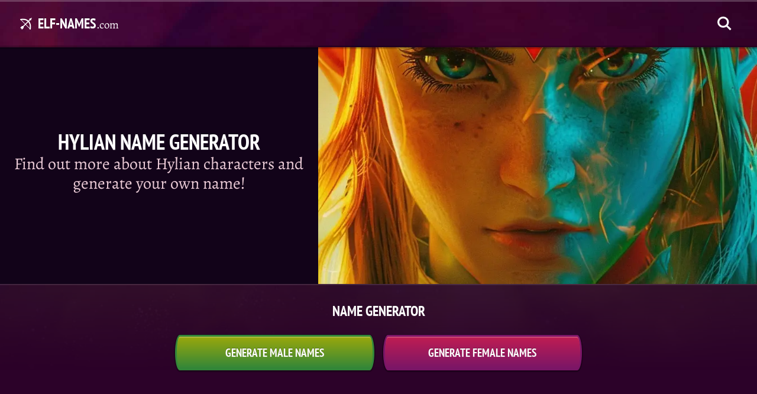

--- FILE ---
content_type: text/html; charset=utf-8
request_url: https://elf-names.com/hylian-names/
body_size: 19693
content:
<!doctype html><html lang=en><head><meta charset=UTF-8><meta name=viewport content="width=device-width"><meta name=description content="Find out more about Hylian characters and generate your own name!"><link rel=preload fetchpriority=high media="(max-width: 959px)" as=image href="/cdn-cgi/image/f=auto,fit=cover,w=800,h=480,q=60/hylian-names/feature-image.jpg"><link rel=preload fetchpriority=high media="(min-width: 960px)" as=image href="/cdn-cgi/image/f=auto,fit=cover,w=1440,h=500,q=60/hylian-names/feature-image.jpg"><link fetchpriority=high rel=preload as=image href=/img/search-white.svg><link fetchpriority=high rel=preload as=image href=/img/bow-arrow.svg><link fetchpriority=high rel=preload as=image href=/img/background.jpg><link rel=preload fetchpriority=high media="(max-width: 639px)" as=image href=/img/top-nav-bar-background-mobile.jpg><link rel=preload fetchpriority=high media="(min-width: 640px)" as=image href=/img/top-nav-bar-background.jpg><link rel=preload as=image href=/img/social/facebook.svg><link rel=preload as=image href=/img/social/whatsapp.svg><link rel=preload as=image href=/img/social/x.svg><link rel=preload as=image href=/img/social/reddit.svg><link rel=preload as=image href=/img/social/email-paper-plane.svg><link rel=preload as=image href=/img/social/pinterest.svg><link rel=preload as=image href=/img/flag-sprite.svg><link rel=preload href=/js/generators/hylian-names.min.1b43ab7b3db2d32f5f184f2bae471451.js as=script><link rel=preload href=/js/app.min.301ab3624880b6fb16033e5a798803cd.js as=script><link rel=apple-touch-icon sizes=180x180 href=/apple-touch-icon.png><link rel=icon type=image/png sizes=32x32 href=/favicon-32x32.png><link rel=icon type=image/png sizes=16x16 href=/favicon-16x16.png><link rel=manifest href=/site.webmanifest><meta name=theme-color content="#5a0432"><style>:root{--headerMobile:url("/cdn-cgi/image/f=auto,fit=cover,w=800,h=480,q=60/hylian-names/feature-image.jpg");--headerDesktop:url("/cdn-cgi/image/f=auto,fit=cover,w=1440,h=500,q=60/hylian-names/feature-image.jpg")}html{-webkit-text-size-adjust:none;scroll-behavior:smooth}body{font-size:100%;line-height:1.6;background:#2c0229;background-image:linear-gradient(180deg,#2C0229 3%,rgba(44,2,47,.6) 45%,#2C0229 87%),url(/img/background.jpg);background-size:cover;background-position:50%;background-attachment:fixed;background-repeat:no-repeat;color:#fff;text-wrap:pretty}*{padding:0;margin:0;box-sizing:border-box;-webkit-font-smoothing:antialiased;-moz-osx-font-smoothing:grayscale;text-rendering:optimizeLegibility;list-style-type:none;font-family:alegreya,serif;font-optical-sizing:auto;font-style:normal;font-weight:400}h1,h2,h3,h4,h5,h6{line-height:1.2;text-transform:uppercase;font-family:pt sans narrow,sans-serif;font-weight:700;font-style:normal;text-shadow:0 -1px rgba(0,0,0,.3),0 1px rgba(255,255,255,.1)}p{color:#eacbd6}.logo{height:60px;display:flex;align-items:center;z-index:3;color:#fff;text-decoration:none}.logo:before{content:"";display:block;width:24px;height:24px;background:url(/img/bow-arrow.svg);background-repeat:no-repeat;background-position:50%;background-size:contain;margin-right:8px}.logo b{text-transform:uppercase;font-family:pt sans narrow,sans-serif;font-weight:700;font-style:normal;text-shadow:0 -1px rgba(0,0,0,.3),0 1px rgba(255,255,255,.1);font-size:24px}.logo i{font-size:19px;margin-top:4px}nav.top{--bg:url("/img/top-nav-bar-background-mobile.jpg");width:100vw;background:var(--bg);background-color:#5b0c33;background-size:cover;background-position:0;box-shadow:inset 0 3px rgba(255,255,255,.2),inset 0 -3px rgba(0,0,0,.2),0 3px rgba(0,0,0,.2);position:fixed;top:0;z-index:99}@media(min-width:640px){nav.top{--bg:url("/img/top-nav-bar-background.jpg")}}nav.top div{padding:0 16px;display:flex;align-items:center;height:64px;gap:28px;max-width:1400px;margin:0 auto}@media(min-width:640px){nav.top div{padding:0 32px}}@media(min-width:960px){nav.top div{height:80px}}nav hr{flex-grow:1;height:0;border:none;margin:0 -24px}nav a{text-decoration:none}nav .search{height:46px;width:46px;background:url(/img/search-white.svg);background-position:50%;background-size:24px;background-repeat:no-repeat}header{margin-top:64px;display:flex;justify-content:center;align-items:center;flex-direction:column-reverse;color:#fff;position:relative;text-align:center;box-shadow:0 2px rgba(255,255,255,.1)}header:after{content:"";display:block;background:var(--headerMobile);background-size:cover;background-position:50%;width:100%;height:60vw}header div{padding:56px 24px 72px;background:#120319;position:relative;width:100%;display:flex;flex-direction:column;align-items:center;justify-content:center;gap:16px}header div:before{content:"";inset:0;position:absolute;transform:skewY(6deg);transform-origin:top right;background:#120319}@media screen and (min-width:960px){header{flex-direction:row;align-items:unset;margin-top:80px}header:after{flex:0 0 58%;height:unset;background-image:var(--headerDesktop)}header div{min-height:400px}header div:before{transform:skewX(15deg)}}header h1,header p{z-index:2;position:relative;max-width:720px}header h1{font-size:36px}header p{font-size:22px;line-height:1.2}@media screen and (min-width:640px){header p{font-size:28px}}main{--bg:url("/img/top-nav-bar-background-mobile.jpg");--toastOffset:-30px}@media(min-width:640px){main{--bg:url("/img/top-nav-bar-background.jpg")}}main #toast{position:fixed;z-index:10;color:#fff;width:100vw;left:0;display:flex;align-items:center;justify-content:center;padding:16px 0;font-size:23px;visibility:hidden;pointer-events:none;text-align:center;top:64px;background:var(--bg);background-size:cover;background-position:50%;box-shadow:inset 0 3px rgba(255,255,255,.2),inset 0 -3px rgba(0,0,0,.2),0 -3px rgba(0,0,0,.2);text-transform:uppercase;font-family:pt sans narrow,sans-serif;font-weight:700;font-style:normal;text-shadow:0 -1px rgba(0,0,0,.3),0 1px rgba(255,255,255,.1)}main #toast.display{animation:in .6s,out .6s 2.7s;visibility:visible}@media(min-width:960px){main #toast{top:80px}}@keyframes in{from{transform:translateY(var(--toastOffset));opacity:0}to{transform:translateY(0);opacity:1}}@keyframes out{from{transform:translateY(0);opacity:1}to{transform:translateY(var(--toastOffset));opacity:0}}main .name-generator-button-container .name-generator-button,main .name-generator-button-container-single .name-generator-button{display:flex;justify-content:center;align-items:center;margin:10px auto;width:100%;height:60px;border-radius:8px/50%;padding:0 10px;font-size:22px;color:#fff;border:3px solid #328639;background:linear-gradient(#9aa80c,#328639);cursor:pointer;text-transform:uppercase;font-family:pt sans narrow,sans-serif;font-weight:700;font-style:normal;text-shadow:0 -1px rgba(0,0,0,.3),0 1px rgba(255,255,255,.1);font-size:19px;transition:.3s ease;box-shadow:inset 0 2px rgba(255,255,255,.2),0 1px 0 2px rgba(0,0,0,.3)}@media(min-width:640px){main .name-generator-button-container .name-generator-button:hover,main .name-generator-button-container-single .name-generator-button:hover{transform:scale(1.04)}main .name-generator-button-container .name-generator-button:active,main .name-generator-button-container-single .name-generator-button:active{transform:scale(1);box-shadow:none}}@media(min-width:640px){main .name-generator-button-container{display:grid;grid-template-columns:repeat(2,1fr);-moz-column-gap:15px;column-gap:15px}}main .name-generator-button-container .name-generator-button:nth-child(2){border:3px solid #7a1667;background:linear-gradient(#c01d52,#7a1667)}@media(min-width:640px){main .name-generator-button-container-single{display:flex;justify-content:center}}main .result-heading{margin-top:16px}main #result{display:grid;grid-template-columns:1fr;gap:15px;margin:16px 0 48px}@media(min-width:375px){main #result{grid-template-columns:repeat(2,1fr)}}main #result .alertone{display:flex;justify-content:center;align-items:center;padding:14px;text-align:center;border-radius:8px/50%;background:linear-gradient(rgba(0,0,0,.3),rgba(0,0,0,.2));font-size:18px;transition:.3s ease;box-shadow:0 2px rgba(255,255,255,.15),inset 0 1px 0 2px rgba(0,0,0,.2)}main #result .alertone p{color:#fff}@media(min-width:640px){main #result .alertone:hover{cursor:pointer;box-shadow:inset 0 2px rgba(255,255,255,.2),0 1px 0 2px rgba(0,0,0,.3)}main #result .alertone:active{transform:scale(.98)}}@media(min-width:640px){main #result .female:hover{background:linear-gradient(#c01d52,#7a1667)}}@media(min-width:640px){main #result .male:hover{background:linear-gradient(#9aa80c,#328639)}}main .article-cards{display:grid;grid-template-columns:1fr;gap:16px;margin:16px auto 64px}@media(min-width:375px){main .article-cards{grid-template-columns:repeat(2,1fr)}}@media(min-width:640px){main .article-cards{grid-template-columns:repeat(3,1fr)}}@media(min-width:960px){main .article-cards{grid-template-columns:repeat(4,1fr)}}@media(min-width:1280px){main .article-cards{grid-template-columns:repeat(5,1fr)}}main .article-cards a{text-decoration:none;color:#fff;transition:transform .3s ease;border:3px solid #411834;box-shadow:0 2px 0 3px rgba(0,0,0,.3);position:relative;display:flex;justify-content:center;align-items:center;overflow:hidden}main .article-cards a,main .article-cards a img,main .article-cards a div{border-radius:50%/14px}main .article-cards a img{z-index:1;width:100%;height:auto}@media(min-width:640px){main .article-cards a:hover{transform:scale(1.02)}}main .article-cards a div{position:absolute;z-index:2;display:flex;justify-content:flex-end;align-items:center;flex-direction:column;inset:0;background:linear-gradient(rgba(69,7,52,.3),rgba(0,0,0,.9));padding:16px 8px 42px;box-shadow:inset 0 2px rgba(255,255,255,.2)}main .article-cards a div h2{font-size:20px;text-align:center}@media(min-width:960px){main .article-cards a div h2{font-size:24px}}main .info-section{margin:64px 0;text-align:center;display:flex;flex-direction:column;align-items:center}main .info-section p{max-width:640px;font-size:20px}main .share-container{margin:32px 0 64px}main .share-container strong{display:block;font-size:22px;text-align:center}main .share-container div{display:flex;justify-content:center;flex-wrap:wrap;margin:12px 0;gap:12px}main .share-container div a{height:44px;width:90px;display:inline-flex;align-items:center;justify-content:center;border-radius:22px;background-position:50%;background-repeat:no-repeat;background-color:var(--c);background-image:var(--i);background-size:var(--s);border-radius:12px/50%;box-shadow:inset 0 2px rgba(255,255,255,.2),0 1px 0 2px rgba(0,0,0,.3)}main .share-container div a.f{--c:#0866ff;--i:url("/img/social/facebook.svg");--s:48px}main .share-container div a.p{--c:#ff1b3e;--i:url("/img/social/pinterest.svg");--s:32px}main .share-container div a.t{--c:#1d9bf0;--i:url("/img/social/x.svg");--s:28px}main .share-container div a.w{--c:#25d366;--i:url("/img/social/whatsapp.svg");--s:48px}main .share-container div a.r{--c:#FF4500;--i:url("/img/social/reddit.svg");--s:44px}main .share-container div a.e{--c:#5e0d4e;--i:url("/img/social/email-paper-plane.svg");--s:40px}main .more-container{display:flex;flex-direction:column;align-items:center;margin:64px 0 0}main .more-container h2{text-align:center}main .more-container a{text-decoration:none;margin:24px 0;display:flex;justify-content:center;align-items:center;height:60px;border-radius:8px/50%;padding:0 24px;color:#fff;border:3px solid #328639;background:linear-gradient(#9aa80c,#328639);cursor:pointer;font-size:19px;transition:.3s ease;box-shadow:inset 0 2px rgba(255,255,255,.2),0 1px 0 2px rgba(0,0,0,.3);text-transform:uppercase;font-family:pt sans narrow,sans-serif;font-weight:700;font-style:normal;text-shadow:0 -1px rgba(0,0,0,.3),0 1px rgba(255,255,255,.1)}@media(min-width:640px){main .more-container a:hover{transform:scale(1.04)}main .more-container a:active{transform:scale(1);box-shadow:none}}main .more-container i{font-size:20px;font-style:normal;text-transform:lowercase}main .more-container b{font-size:26px;margin:0 10px 0 0}main .name-overview{margin:16px 0 32px;display:grid;grid-template-columns:1fr;gap:15px;text-align:center}@media(min-width:640px){main .name-overview{grid-template-columns:repeat(2,1fr)}}@media(min-width:960px){main .name-overview{grid-template-columns:repeat(4,1fr)}}main .name-overview .male,main .name-overview .female,main .name-overview .neutral{padding:16px;display:flex;justify-content:center;align-items:center;border-radius:8px/50%;font-size:18px;transition:.3s ease;background:linear-gradient(rgba(0,0,0,.3),rgba(0,0,0,.2));box-shadow:0 2px rgba(255,255,255,.15),inset 0 1px 0 2px rgba(0,0,0,.2);cursor:pointer}@media(min-width:640px){main .name-overview .male:hover,main .name-overview .female:hover,main .name-overview .neutral:hover{box-shadow:inset 0 2px rgba(255,255,255,.2),0 1px 0 2px rgba(0,0,0,.3)}main .name-overview .male:active,main .name-overview .female:active,main .name-overview .neutral:active{transform:scale(.98)}}@media(min-width:640px){main .name-overview .male:hover{background:linear-gradient(#9aa80c,#328639)}}@media(min-width:640px){main .name-overview .female:hover{background:linear-gradient(#c01d52,#7a1667)}}@media(min-width:640px){main .name-overview .neutral:hover{background:linear-gradient(#26985a,#094237)}}main .article h2,main .article h3,main .article h4,main .article h5,main .article h6{padding:24px 0 12px}main .article ul{margin:0 0 24px}main .article ul li a{font-size:1.25em}main .article p{margin:0 0 24px;font-size:19px}main .article img{width:100%;height:auto;border-radius:50%/14px;margin:16px 0;border:3px solid #411834;box-shadow:0 -2px rgba(255,255,255,.2),0 2px 0 3px rgba(0,0,0,.3)}main .article a{text-decoration:none;color:#c5d546;word-wrap:break-word}@media(min-width:640px){main .article a:hover{text-decoration:underline}}.list{padding:0 16px;max-width:1400px;margin:0 auto}@media(min-width:640px){.list{padding:0 32px}}.list .article,.list .name-generator-button-container,.list .name-generator-button-container-single,.list #result{width:720px;max-width:100%;margin:0 auto}.list #result{margin:32px auto}.name-generators-cards-heading{margin:16px auto;text-align:center}.name-generator-heading{text-align:center;width:720px;max-width:100%;margin:32px auto 16px}.single{width:720px;max-width:100%;margin:32px auto;padding:0 16px}.legal{width:720px;max-width:100%;margin:32px auto;padding:0 16px}.AD{width:100%;max-width:728px;display:flex;justify-content:center;align-items:center;margin:16px auto 0}.AD .ad{width:100%;max-width:728px;position:relative;display:flex;align-items:flex-start;justify-content:center;min-height:90px}.AD .ad>div{position:sticky;top:80px}@media(max-width:719px){.AD .ad>div{top:64px}}@media(max-width:1135px){.AD .header-ad{min-height:280px}}footer{padding:32px 16px;color:#fff;background-color:#120319;display:flex;flex-direction:column;gap:32px;box-shadow:0 -3px rgba(255,255,255,5%)}footer .lang-switch{position:relative}footer .lang-switch input{opacity:0;position:fixed;pointer-events:none;top:0;left:0;margin:0}footer .lang-switch input:checked{width:100vw;height:100vh;pointer-events:auto}footer .lang-switch input:checked~.ls{opacity:1;pointer-events:auto}@media(min-width:640px){footer .lang-switch .ls{max-width:360px;left:50%;top:50%;transform:translate(-50%,-50%);border-radius:16px}}footer .lang-switch label span:after{content:"";display:flex;margin-left:6px;width:0;height:0;border-left:5px solid transparent;border-right:5px solid transparent;border-top:5px solid #c3c1cc}footer .lang-switch span{display:flex;align-items:center;color:#c3c1cc;font-size:16px;font-weight:600;-webkit-user-select:none;-moz-user-select:none;user-select:none;cursor:pointer}footer .lang-switch span:hover{cursor:pointer}footer .lang-switch span:before{content:"";display:flex;background:url(/img/flag-sprite.svg);width:30px;height:22px;background-size:810px 22px;background-position:var(--x);border-radius:4px;margin-right:10px}footer .lang-switch span.en{--x:0px}footer .lang-switch span.de{--x:-30px}footer .lang-switch span.es{--x:-60px}footer .lang-switch span.cs{--x:-90px}footer .lang-switch span.da{--x:-120px}footer .lang-switch span.el{--x:-150px}footer .lang-switch span.fi{--x:-180px}footer .lang-switch span.fr{--x:-210px}footer .lang-switch span.hr{--x:-240px}footer .lang-switch span.hu{--x:-270px}footer .lang-switch span.id{--x:-300px}footer .lang-switch span.it{--x:-330px}footer .lang-switch span.ja{--x:-360px}footer .lang-switch span.ko{--x:-390px}footer .lang-switch span.nl{--x:-420px}footer .lang-switch span.pl{--x:-450px}footer .lang-switch span.ro{--x:-480px}footer .lang-switch span.ru{--x:-510px}footer .lang-switch span.uk{--x:-540px}footer .lang-switch span.nb{--x:-570px}footer .lang-switch span.sv{--x:-600px}footer .lang-switch span.pt{--x:-630px}footer .lang-switch span.tr{--x:-660px}footer .lang-switch span.zh{--x:-690px}footer .lang-switch nav{opacity:0;pointer-events:none;transition:.3s ease;position:fixed;z-index:99;width:100vw;max-height:320px;overflow-y:scroll;background:#fff;padding:20px 16px;border-radius:32px 32px 0 0;box-shadow:0 0 999px 9999px rgba(0,0,0,.8),0 16px 32px -8px rgba(0,0,0,.3);left:0;bottom:0}footer .lang-switch nav a{display:flex;margin:0;text-decoration:none}footer .lang-switch nav a span{color:#000;font-size:20px;padding:12px 16px}footer .lang-switch nav a span:before{margin-right:16px}footer small{font-size:17px}@media(min-width:640px){footer{display:flex;justify-content:center;align-items:center}}@media(min-width:960px){footer{flex-direction:row}}footer div{display:flex;align-items:center}footer div a{display:flex;align-items:center}footer .legal-container{gap:32px;flex-wrap:wrap}footer .legal-container a{font-size:16px;color:#fff;text-decoration:none;transition:-webkit-text-decoration .3s;transition:text-decoration .3s;transition:text-decoration .3s,-webkit-text-decoration .3s}@media(min-width:640px){footer .legal-container a:hover{text-decoration:underline}}/*# sourceMappingURL=[data-uri] */</style><link rel=canonical href=https://elf-names.com/hylian-names/><script type=application/ld+json>{"@context":"http://schema.org","@graph":[{"@type":"WebSite","name":"Elf-Names.com","url":"https://elf-names.com/"},{"@context":"http://schema.org","@type":"BreadcrumbList","itemListElement":[{"@type":"ListItem","position":1,"item":{"@id":"https://elf-names.com/","name":"Elf Names Generator"}},{"@type":"ListItem","position":2,"item":{"@id":"https://elf-names.com/hylian-names/","name":"Hylian name generator"}}]},{"@type":"Organization","name":"Elf-Names.com","url":"https://elf-names.com/","logo":"https://elf-names.com/img/publisher-logo.png","contactPoint":[{"@type":"ContactPoint","contactType":"customer service","email":"support@psycatgames.com","url":"https://elf-names.com/"}]}]}</script><meta property="og:title" content="Hylian name generator | Hylian names for Zelda"><meta property="og:description" content="Find out more about Hylian characters and generate your own name!"><meta property="og:site_name" content="Elf-Names.com"><meta property="og:url" content="https://elf-names.com/hylian-names/"><meta property="og:image:width" content="1200"><meta property="og:image:height" content="630"><meta name=twitter:card content="summary_large_image"><meta name=twitter:title content="Hylian name generator | Hylian names for Zelda"><meta name=twitter:description content="Find out more about Hylian characters and generate your own name!"><meta name=twitter:image content="https://elf-names.com/cdn-cgi/image/f=auto,fit=cover,w=1200,h=675,q=100/hylian-names/feature-image.jpg"><meta property="og:image" content="https://elf-names.com/cdn-cgi/image/f=auto,fit=cover,w=1200,h=630,q=100/hylian-names/feature-image.jpg"><meta property="og:image:secure_url" content="https://elf-names.com/cdn-cgi/image/f=auto,fit=cover,w=1200,h=630,q=100/hylian-names/feature-image.jpg"><meta property="og:type" content="website"><link rel=alternate hreflang=en href=https://elf-names.com/hylian-names/><link rel=alternate hreflang=de href=https://elf-names.com/de/hylian-names/><link rel=alternate hreflang=es href=https://elf-names.com/es/hylian-names/><link rel=alternate hreflang=it href=https://elf-names.com/it/hylian-names/><link rel=alternate hreflang=pt href=https://elf-names.com/pt/hylian-names/><link rel=alternate hreflang=fr href=https://elf-names.com/fr/hylian-names/><link rel=alternate hreflang=nl href=https://elf-names.com/nl/hylian-names/><link rel=alternate hreflang=ru href=https://elf-names.com/ru/hylian-names/><link rel=alternate hreflang=pl href=https://elf-names.com/pl/hylian-names/><link rel=alternate hreflang=tr href=https://elf-names.com/tr/hylian-names/><link rel=alternate hreflang=sv href=https://elf-names.com/sv/hylian-names/><link rel=alternate hreflang=da href=https://elf-names.com/da/hylian-names/><link rel=alternate hreflang=nb href=https://elf-names.com/nb/hylian-names/><link rel=alternate hreflang=fi href=https://elf-names.com/fi/hylian-names/><link rel=alternate hreflang=cs href=https://elf-names.com/cs/hylian-names/><link rel=alternate hreflang=ro href=https://elf-names.com/ro/hylian-names/><link rel=alternate hreflang=hr href=https://elf-names.com/hr/hylian-names/><link rel=alternate hreflang=hu href=https://elf-names.com/hu/hylian-names/><link rel=alternate hreflang=id href=https://elf-names.com/id/hylian-names/><link rel=alternate hreflang=el href=https://elf-names.com/el/hylian-names/><link rel=alternate hreflang=uk href=https://elf-names.com/uk/hylian-names/><link rel=alternate hreflang=x-default href=https://elf-names.com/hylian-names/><title>Hylian name generator | Hylian names for Zelda</title>
<style type="text/css">@font-face {font-family:Alegreya;font-style:normal;font-weight:400;src:url(/cf-fonts/v/alegreya/5.0.11/greek/wght/normal.woff2);unicode-range:U+0370-03FF;font-display:swap;}@font-face {font-family:Alegreya;font-style:normal;font-weight:400;src:url(/cf-fonts/v/alegreya/5.0.11/cyrillic-ext/wght/normal.woff2);unicode-range:U+0460-052F,U+1C80-1C88,U+20B4,U+2DE0-2DFF,U+A640-A69F,U+FE2E-FE2F;font-display:swap;}@font-face {font-family:Alegreya;font-style:normal;font-weight:400;src:url(/cf-fonts/v/alegreya/5.0.11/cyrillic/wght/normal.woff2);unicode-range:U+0301,U+0400-045F,U+0490-0491,U+04B0-04B1,U+2116;font-display:swap;}@font-face {font-family:Alegreya;font-style:normal;font-weight:400;src:url(/cf-fonts/v/alegreya/5.0.11/latin-ext/wght/normal.woff2);unicode-range:U+0100-02AF,U+0304,U+0308,U+0329,U+1E00-1E9F,U+1EF2-1EFF,U+2020,U+20A0-20AB,U+20AD-20CF,U+2113,U+2C60-2C7F,U+A720-A7FF;font-display:swap;}@font-face {font-family:Alegreya;font-style:normal;font-weight:400;src:url(/cf-fonts/v/alegreya/5.0.11/latin/wght/normal.woff2);unicode-range:U+0000-00FF,U+0131,U+0152-0153,U+02BB-02BC,U+02C6,U+02DA,U+02DC,U+0304,U+0308,U+0329,U+2000-206F,U+2074,U+20AC,U+2122,U+2191,U+2193,U+2212,U+2215,U+FEFF,U+FFFD;font-display:swap;}@font-face {font-family:Alegreya;font-style:normal;font-weight:400;src:url(/cf-fonts/v/alegreya/5.0.11/greek-ext/wght/normal.woff2);unicode-range:U+1F00-1FFF;font-display:swap;}@font-face {font-family:Alegreya;font-style:normal;font-weight:400;src:url(/cf-fonts/v/alegreya/5.0.11/vietnamese/wght/normal.woff2);unicode-range:U+0102-0103,U+0110-0111,U+0128-0129,U+0168-0169,U+01A0-01A1,U+01AF-01B0,U+0300-0301,U+0303-0304,U+0308-0309,U+0323,U+0329,U+1EA0-1EF9,U+20AB;font-display:swap;}@font-face {font-family:Alegreya;font-style:italic;font-weight:400;src:url(/cf-fonts/v/alegreya/5.0.11/cyrillic/wght/italic.woff2);unicode-range:U+0301,U+0400-045F,U+0490-0491,U+04B0-04B1,U+2116;font-display:swap;}@font-face {font-family:Alegreya;font-style:italic;font-weight:400;src:url(/cf-fonts/v/alegreya/5.0.11/vietnamese/wght/italic.woff2);unicode-range:U+0102-0103,U+0110-0111,U+0128-0129,U+0168-0169,U+01A0-01A1,U+01AF-01B0,U+0300-0301,U+0303-0304,U+0308-0309,U+0323,U+0329,U+1EA0-1EF9,U+20AB;font-display:swap;}@font-face {font-family:Alegreya;font-style:italic;font-weight:400;src:url(/cf-fonts/v/alegreya/5.0.11/cyrillic-ext/wght/italic.woff2);unicode-range:U+0460-052F,U+1C80-1C88,U+20B4,U+2DE0-2DFF,U+A640-A69F,U+FE2E-FE2F;font-display:swap;}@font-face {font-family:Alegreya;font-style:italic;font-weight:400;src:url(/cf-fonts/v/alegreya/5.0.11/greek-ext/wght/italic.woff2);unicode-range:U+1F00-1FFF;font-display:swap;}@font-face {font-family:Alegreya;font-style:italic;font-weight:400;src:url(/cf-fonts/v/alegreya/5.0.11/latin/wght/italic.woff2);unicode-range:U+0000-00FF,U+0131,U+0152-0153,U+02BB-02BC,U+02C6,U+02DA,U+02DC,U+0304,U+0308,U+0329,U+2000-206F,U+2074,U+20AC,U+2122,U+2191,U+2193,U+2212,U+2215,U+FEFF,U+FFFD;font-display:swap;}@font-face {font-family:Alegreya;font-style:italic;font-weight:400;src:url(/cf-fonts/v/alegreya/5.0.11/latin-ext/wght/italic.woff2);unicode-range:U+0100-02AF,U+0304,U+0308,U+0329,U+1E00-1E9F,U+1EF2-1EFF,U+2020,U+20A0-20AB,U+20AD-20CF,U+2113,U+2C60-2C7F,U+A720-A7FF;font-display:swap;}@font-face {font-family:Alegreya;font-style:italic;font-weight:400;src:url(/cf-fonts/v/alegreya/5.0.11/greek/wght/italic.woff2);unicode-range:U+0370-03FF;font-display:swap;}@font-face {font-family:PT Sans Narrow;font-style:normal;font-weight:700;src:url(/cf-fonts/s/pt-sans-narrow/5.0.19/cyrillic/700/normal.woff2);unicode-range:U+0301,U+0400-045F,U+0490-0491,U+04B0-04B1,U+2116;font-display:swap;}@font-face {font-family:PT Sans Narrow;font-style:normal;font-weight:700;src:url(/cf-fonts/s/pt-sans-narrow/5.0.19/latin-ext/700/normal.woff2);unicode-range:U+0100-02AF,U+0304,U+0308,U+0329,U+1E00-1E9F,U+1EF2-1EFF,U+2020,U+20A0-20AB,U+20AD-20CF,U+2113,U+2C60-2C7F,U+A720-A7FF;font-display:swap;}@font-face {font-family:PT Sans Narrow;font-style:normal;font-weight:700;src:url(/cf-fonts/s/pt-sans-narrow/5.0.19/cyrillic-ext/700/normal.woff2);unicode-range:U+0460-052F,U+1C80-1C88,U+20B4,U+2DE0-2DFF,U+A640-A69F,U+FE2E-FE2F;font-display:swap;}@font-face {font-family:PT Sans Narrow;font-style:normal;font-weight:700;src:url(/cf-fonts/s/pt-sans-narrow/5.0.19/latin/700/normal.woff2);unicode-range:U+0000-00FF,U+0131,U+0152-0153,U+02BB-02BC,U+02C6,U+02DA,U+02DC,U+0304,U+0308,U+0329,U+2000-206F,U+2074,U+20AC,U+2122,U+2191,U+2193,U+2212,U+2215,U+FEFF,U+FFFD;font-display:swap;}</style><link rel=preconnect href=https://btloader.com><link rel=preconnect href=https://cmp.inmobi.com><link rel=preconnect href=https://securepubads.g.doubleclick.net><link rel=preconnect href=//c.amazon-adsystem.com><link rel=preconnect href=https://cmp.inmobi.com><link rel=preconnect href=https://static.criteo.net><link rel=preconnect href=https://config.aps.amazon-adsystem.com><link rel=preconnect href=https://ad-delivery.net><link rel=preconnect href=https://ad.doubleclick.net><link rel=preconnect href=https://cdn.fuseplatform.net><script async src=https://cdn.fuseplatform.net/publift/tags/2/3617/fuse.js></script><script data-cfasync="false" nonce="87ee666b-a44d-4ff9-bae9-cb8e83ad408f">try{(function(w,d){!function(j,k,l,m){if(j.zaraz)console.error("zaraz is loaded twice");else{j[l]=j[l]||{};j[l].executed=[];j.zaraz={deferred:[],listeners:[]};j.zaraz._v="5874";j.zaraz._n="87ee666b-a44d-4ff9-bae9-cb8e83ad408f";j.zaraz.q=[];j.zaraz._f=function(n){return async function(){var o=Array.prototype.slice.call(arguments);j.zaraz.q.push({m:n,a:o})}};for(const p of["track","set","debug"])j.zaraz[p]=j.zaraz._f(p);j.zaraz.init=()=>{var q=k.getElementsByTagName(m)[0],r=k.createElement(m),s=k.getElementsByTagName("title")[0];s&&(j[l].t=k.getElementsByTagName("title")[0].text);j[l].x=Math.random();j[l].w=j.screen.width;j[l].h=j.screen.height;j[l].j=j.innerHeight;j[l].e=j.innerWidth;j[l].l=j.location.href;j[l].r=k.referrer;j[l].k=j.screen.colorDepth;j[l].n=k.characterSet;j[l].o=(new Date).getTimezoneOffset();if(j.dataLayer)for(const t of Object.entries(Object.entries(dataLayer).reduce((u,v)=>({...u[1],...v[1]}),{})))zaraz.set(t[0],t[1],{scope:"page"});j[l].q=[];for(;j.zaraz.q.length;){const w=j.zaraz.q.shift();j[l].q.push(w)}r.defer=!0;for(const x of[localStorage,sessionStorage])Object.keys(x||{}).filter(z=>z.startsWith("_zaraz_")).forEach(y=>{try{j[l]["z_"+y.slice(7)]=JSON.parse(x.getItem(y))}catch{j[l]["z_"+y.slice(7)]=x.getItem(y)}});r.referrerPolicy="origin";r.src="/cdn-cgi/zaraz/s.js?z="+btoa(encodeURIComponent(JSON.stringify(j[l])));q.parentNode.insertBefore(r,q)};["complete","interactive"].includes(k.readyState)?zaraz.init():j.addEventListener("DOMContentLoaded",zaraz.init)}}(w,d,"zarazData","script");window.zaraz._p=async d$=>new Promise(ea=>{if(d$){d$.e&&d$.e.forEach(eb=>{try{const ec=d.querySelector("script[nonce]"),ed=ec?.nonce||ec?.getAttribute("nonce"),ee=d.createElement("script");ed&&(ee.nonce=ed);ee.innerHTML=eb;ee.onload=()=>{d.head.removeChild(ee)};d.head.appendChild(ee)}catch(ef){console.error(`Error executing script: ${eb}\n`,ef)}});Promise.allSettled((d$.f||[]).map(eg=>fetch(eg[0],eg[1])))}ea()});zaraz._p({"e":["(function(w,d){})(window,document)"]});})(window,document)}catch(e){throw fetch("/cdn-cgi/zaraz/t"),e;};</script></head><body><nav class=top><div><a class=logo href=/><b>Elf-Names</b><i>.com</i></a><hr><a class=search aria-label=Search rel=nofollow href=/search/></a></div></nav><header><div class=text><h1>Hylian name generator</h1><p>Find out more about Hylian characters and generate your own name!</p></div></header><main class=single><div id=toast>Copied</div><h2 class=name-generator-heading>Name Generator</h2><div class=name-generator-button-container><button class=name-generator-button onclick='generate("Male"),determineGender("male")'>
Generate Male Names
</button>
<button class=name-generator-button onclick='generate("Female"),determineGender("female")'>
Generate Female Names</button></div><div class=AD><div class="ad header-ad" data-fuse=23119338344></div></div><h2 class=result-heading></h2><div id=result></div><script defer src=/js/generators/hylian-names.min.1b43ab7b3db2d32f5f184f2bae471451.js></script><script defer src=/js/app.min.301ab3624880b6fb16033e5a798803cd.js></script><div class=article><h2>Hylian name generator | Hylian names for Zelda</h2><p>This Hylian name generator is your gateway to enchanted realms! With a single click, it conjures up 10 unique names, offering you the magic to either select your favorite or summon 10 more for your Zelda adventure. Dive into the fantasy and let the adventure begin — may the odds be Hylian your favor!</p><img src="/cdn-cgi/image/f=auto,w=400,q=60/hylian-names/feature-image.jpg" title alt="Feature image" width=1344 height=896 sizes="(min-width: 720px) 720px, 100vw" srcset="/cdn-cgi/image/f=auto,w=1280,q=60/hylian-names/feature-image.jpg 1280w,
/cdn-cgi/image/f=auto,w=960,q=60/hylian-names/feature-image.jpg 960w,
/cdn-cgi/image/f=auto,w=640,q=60/hylian-names/feature-image.jpg 640w,
/cdn-cgi/image/f=auto,w=400,q=60/hylian-names/feature-image.jpg 400w" loading=lazy decoding=async><h2 id=what-is-a-hylian>What is a Hylian?</h2><p>Hylians are a magical race from the Legend of Zelda universe. They have pointed ears, fair skin, and an ancestral connection to the goddesses of Hyrule. They are known for their intelligence and resourcefulness, which often leads them on grand adventures.</p><p>Despite their somewhat unassuming nature, Hylians can still provide considerable assistance when confronted with various predicaments. With their wit and courage, they can easily serve as valiant allies or cunning foes - depending on how you treat them!</p><p>Overall, Hylians are intelligent yet courageous people who prioritize bravery above all else. With their knowledge and determination, they can make great allies or formidable enemies - depending on how you treat them!</p><h2 id=female-hylian-names>Female Hylian names</h2><ul class=name-overview><li class=female id=0 onclick=copyName(0)>Hanas</li><li class=female id=1 onclick=copyName(1)>Thipia</li><li class=female id=2 onclick=copyName(2)>Feneim</li><li class=female id=3 onclick=copyName(3)>Hisal</li><li class=female id=4 onclick=copyName(4)>Mephe</li><li class=female id=5 onclick=copyName(5)>Oreal</li><li class=female id=6 onclick=copyName(6)>Eci</li><li class=female id=7 onclick=copyName(7)>Esiem</li><li class=female id=8 onclick=copyName(8)>Ephan</li><li class=female id=9 onclick=copyName(9)>Ohia</li></ul><h2 id=male-hylian-names>Male Hylian names</h2><ul class=name-overview><li class=male id=0 onclick=copyName(0)>Darrak</li><li class=male id=1 onclick=copyName(1)>Totill</li><li class=male id=2 onclick=copyName(2)>Boga</li><li class=male id=3 onclick=copyName(3)>Lassos</li><li class=male id=4 onclick=copyName(4)>Zomi</li><li class=male id=5 onclick=copyName(5)>Udo</li><li class=male id=6 onclick=copyName(6)>Etul</li><li class=male id=7 onclick=copyName(7)>Omo</li><li class=male id=8 onclick=copyName(8)>Bo</li><li class=male id=9 onclick=copyName(9)>Arall</li></ul><h2 id=see-more>See more:</h2><ul><li><a href=/imperial-names/>Imperial names</a></li><li><a href=/ratfolk-names/>Ratfolk names</a></li><li><a href=/bugbear-names/>Bugbear names</a></li></ul><p>Did you know Link almost never misses a beat, especially when naming his adventures? We hope our Hylian name generator has given you a slice of that heroic inspiration - if so, do share the adventure with friends! ♥</p></div><div class=share-container><strong>Share this generator:</strong><div><a class=f aria-label=Facebook target=_blank rel="nofollow noopener" href="https://www.facebook.com/sharer/sharer.php?u=https%3a%2f%2felf-names.com%2fhylian-names%2f&quote=Find%20out%20more%20about%20Hylian%20characters%20and%20generate%20your%20own%20name%21"></a><a class=p aria-label="Share on Pinterest" target=_blank rel="nofollow noopener" href="https://www.pinterest.com/pin/create/button/?url=https%3a%2f%2felf-names.com%2fhylian-names%2f&media=https%3a%2f%2felf-names.com%2fcdn-cgi%2fimage%2ff%3dauto%2cfit%3dcover%2cw%3d1000%2ch%3d1500%2cq%3d100%2fhylian-names%2ffeature-image.jpg&description=Find%20out%20more%20about%20Hylian%20characters%20and%20generate%20your%20own%20name%21"></a><a class=w aria-label=WhatsApp target=_blank rel="nofollow noopener" href="https://api.whatsapp.com/send?text=Hylian%20name%20generator: https%3a%2f%2felf-names.com%2fhylian-names%2f"></a><a class=t aria-label=Twitter target=_blank rel="nofollow noopener" href="https://twitter.com/share?text=Hylian%20name%20generator&url=https%3a%2f%2felf-names.com%2fhylian-names%2f"></a><a class=r aria-label=Reddit target=_blank rel="nofollow noopener" href="https://www.reddit.com/submit?url=https%3a%2f%2felf-names.com%2fhylian-names%2f&title=Hylian%20name%20generator%20%7c%20Hylian%20names%20for%20Zelda"></a><a class=e aria-label=Email target=_blank rel="noopener noreferrer" href="mailto:?subject=Hylian%20name%20generator%20%7c%20Hylian%20names%20for%20Zelda&amp;body=Find%20out%20more%20about%20Hylian%20characters%20and%20generate%20your%20own%20name!%20https://elf-names.com/hylian-names/"></a></div></div><div class=info-section><a class=logo href=/><b>Elf-Names</b><i>.com</i></a><p>Fall in love with the stories of elves, learn about their magical lives, and find and create mystical elf names with Elf-Names.com</p></div></main><footer><div class=lang-switch><label for=_ls><span class=en>English</span>
</label><input type=checkbox id=_ls><nav class=ls><a href=/hylian-names/><span class=en>English</span>
</a><a href=/de/hylian-names/><span class=de>Deutsch</span>
</a><a href=/es/hylian-names/><span class=es>Español</span>
</a><a href=/it/hylian-names/><span class=it>Italiano</span>
</a><a href=/pt/hylian-names/><span class=pt>Português</span>
</a><a href=/fr/hylian-names/><span class=fr>Français</span>
</a><a href=/nl/hylian-names/><span class=nl>Nederlands</span>
</a><a href=/ru/hylian-names/><span class=ru>Pусский</span>
</a><a href=/pl/hylian-names/><span class=pl>Polski</span>
</a><a href=/tr/hylian-names/><span class=tr>Türkçe</span>
</a><a href=/sv/hylian-names/><span class=sv>Svenska</span>
</a><a href=/da/hylian-names/><span class=da>Dansk</span>
</a><a href=/nb/hylian-names/><span class=nb>Norsk Bokmål</span>
</a><a href=/fi/hylian-names/><span class=fi>Suomi</span>
</a><a href=/cs/hylian-names/><span class=cs>Čeština</span>
</a><a href=/ro/hylian-names/><span class=ro>Română</span>
</a><a href=/hr/hylian-names/><span class=hr>Hrvatski</span>
</a><a href=/hu/hylian-names/><span class=hu>Magyar</span>
</a><a href=/id/hylian-names/><span class=id>Bahasa Indonesia</span>
</a><a href=/el/hylian-names/><span class=el>Ελληνική</span>
</a><a href=/uk/hylian-names/><span class=uk>Українська</span></a></nav></div><small>© Elf-Names.com 2026</small><div class=legal-container><a href=/terms-of-service/>Terms of Service</a>
<a href=/privacy-policy/>Privacy Policy</a>
<a href=/cookies-policy/>Cookies Policy</a></div></footer><script defer src="https://static.cloudflareinsights.com/beacon.min.js/vcd15cbe7772f49c399c6a5babf22c1241717689176015" integrity="sha512-ZpsOmlRQV6y907TI0dKBHq9Md29nnaEIPlkf84rnaERnq6zvWvPUqr2ft8M1aS28oN72PdrCzSjY4U6VaAw1EQ==" data-cf-beacon='{"version":"2024.11.0","token":"7b6c1dc25c564d3da85dc1f1cbe56eb4","r":1,"server_timing":{"name":{"cfCacheStatus":true,"cfEdge":true,"cfExtPri":true,"cfL4":true,"cfOrigin":true,"cfSpeedBrain":true},"location_startswith":null}}' crossorigin="anonymous"></script>
</body></html>

--- FILE ---
content_type: text/html; charset=utf-8
request_url: https://www.google.com/recaptcha/api2/aframe
body_size: 268
content:
<!DOCTYPE HTML><html><head><meta http-equiv="content-type" content="text/html; charset=UTF-8"></head><body><script nonce="W5WY2QWx7YJi1nx3T1vcAQ">/** Anti-fraud and anti-abuse applications only. See google.com/recaptcha */ try{var clients={'sodar':'https://pagead2.googlesyndication.com/pagead/sodar?'};window.addEventListener("message",function(a){try{if(a.source===window.parent){var b=JSON.parse(a.data);var c=clients[b['id']];if(c){var d=document.createElement('img');d.src=c+b['params']+'&rc='+(localStorage.getItem("rc::a")?sessionStorage.getItem("rc::b"):"");window.document.body.appendChild(d);sessionStorage.setItem("rc::e",parseInt(sessionStorage.getItem("rc::e")||0)+1);localStorage.setItem("rc::h",'1769409738278');}}}catch(b){}});window.parent.postMessage("_grecaptcha_ready", "*");}catch(b){}</script></body></html>

--- FILE ---
content_type: text/plain
request_url: https://rtb.openx.net/openrtbb/prebidjs
body_size: -84
content:
{"id":"9b5108d5-73f3-4010-9175-a80bfa0e3cef","nbr":0}

--- FILE ---
content_type: text/javascript; charset=utf-8
request_url: https://elf-names.com/js/app.min.301ab3624880b6fb16033e5a798803cd.js
body_size: -306
content:
const copyText=e=>{var n=document.getElementById(e).innerText,t=document.createElement("textarea");document.body.appendChild(t),t.value=n,t.select(),document.execCommand("copy"),document.body.removeChild(t)},determineGender=e=>{let t=document.querySelectorAll(".alertone");t.forEach(t=>{t.classList.add(e),t.addEventListener("click",()=>{toast.classList.add("display"),setTimeout(()=>{toast.classList.remove("display")},3e3)})})},copyName=e=>{var n=document.getElementById(e).innerText,t=document.createElement("textarea");document.body.appendChild(t),t.value=n,t.select(),document.execCommand("copy"),document.body.removeChild(t),toast.classList.add("display"),setTimeout(()=>{toast.classList.remove("display")},3e3)}

--- FILE ---
content_type: text/javascript; charset=utf-8
request_url: https://elf-names.com/js/generators/hylian-names.min.1b43ab7b3db2d32f5f184f2bae471451.js
body_size: -164
content:
function generate(e){var l=["","","","","","","a","e","i","o","u","i","a","e"],n=["b","c","d","j","k","l","m","n","r","t","z"],t=["a","i","o","u","a","o"],d=["b","g","k","l","m","ng","r","rr","ss","t","z"],s=["","","","","","","h","k","l","ll","lph","m","n","nk","s"],o=["a","e","i","o"],a=["c","f","h","m","n","ph","r","s","sh","th","t"],u=["f","l","m","mb","n","p","ph","tr","ld","r","s","sh","v"],r=["a","e","i","o","ia","ei","ie","ea","a","e","i"],c=["","","","","","","l","m","n","s","sh","th"];for(document.querySelector("#result").style.textTransform="capitalize",document.getElementById("result").innerHTML="",i=0;i<10;i++)"Female"===e?(rnd=Math.floor(Math.random()*o.length),rnd2=Math.floor(Math.random()*a.length),rnd5=Math.floor(Math.random()*r.length),rnd6=Math.floor(Math.random()*c.length),i<5?(rnd4=Math.floor(Math.random()*u.length),names=a[rnd2]+o[rnd]+u[rnd4]+r[rnd5]+c[rnd6]):names=o[rnd]+a[rnd2]+r[rnd5]+c[rnd6]):(rnd2=Math.floor(Math.random()*n.length),rnd3=Math.floor(Math.random()*t.length),rnd5=Math.floor(Math.random()*s.length),i<5?(rnd4=Math.floor(Math.random()*d.length),rnd6=Math.floor(Math.random()*t.length),names=n[rnd2]+t[rnd3]+d[rnd4]+t[rnd6]+s[rnd5]):(rnd=Math.floor(Math.random()*l.length),names=l[rnd]+n[rnd2]+t[rnd3]+s[rnd5])),document.getElementById("result").innerHTML+="<div class='alertone "+i+"'><p id='copytext_"+i+"' onclick='copyText(this.id,"+i+")'>"+names+"</p><span id='copied_"+i+"' class='copied' style='display:none;' >Copied</span></div>"}